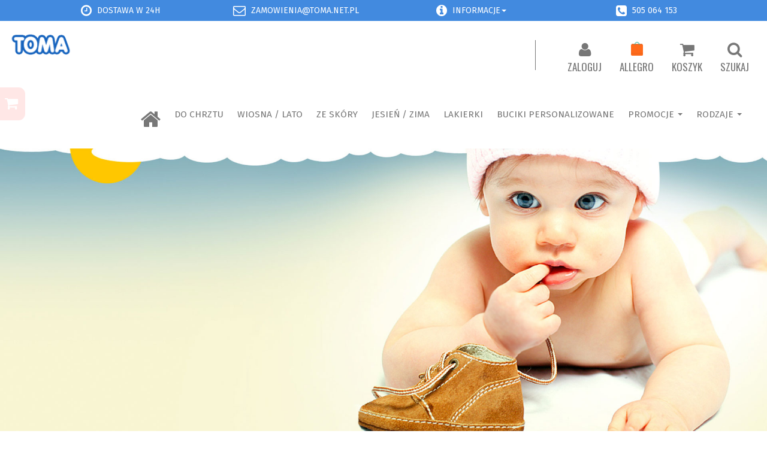

--- FILE ---
content_type: text/html; charset=UTF-8
request_url: http://sklep.toma.net.pl/stopka/metody-dostawy/odbior-w-salonie
body_size: 3806
content:
<!-- HTML start -->
<!DOCTYPE html>
<html>
    <head>
        <title>Toma Sklep - Odbiór w salonie</title>
<meta name="author" content="dev64.pl">
<meta charset="UTF-8">
<meta name="viewport" content="width=device-width, initial-scale=1.0">
<base href="http://sklep.toma.net.pl/">


<!--  Dynamic page meta tags -->

<!--  Static page meta tags -->

<!--        <link rel="icon" type="image/png" href="http://sklep.toma.net.pl/themes/sklep/assets/img/logo.png" />-->

<!-- Styles -->
<link rel="stylesheet" href="http://sklep.toma.net.pl/themes/sklep/assets/css/bootstrap.min.css" />        
<link rel="stylesheet" href="http://sklep.toma.net.pl/themes/sklep/assets/css/font-awesome.min.css">
<!-- SmartMenus jQuery Bootstrap Addon CSS -->
<link rel="stylesheet" href="http://sklep.toma.net.pl/themes/sklep/assets/vendors/smartmenus/jquery.smartmenus.bootstrap.css" />
<!-- Add fancyBox -->
<link rel="stylesheet" href="http://sklep.toma.net.pl/themes/sklep/assets/css/jquery.fancybox.min.css" type="text/css" media="screen" />
<link rel="stylesheet" href="http://sklep.toma.net.pl/themes/sklep/assets/css/main.css" />
<link rel="stylesheet" href="http://sklep.toma.net.pl/themes/sklep/assets/css/fonts.css" />
<link rel="stylesheet" href="http://sklep.toma.net.pl/themes/sklep/assets/css/style.css" />
<link rel="stylesheet" href="http://sklep.toma.net.pl/themes/sklep/assets/css/bootstrap_ext.css" />
<link rel="stylesheet" href="http://sklep.toma.net.pl/themes/sklep/assets/css/bootstrap-slider.min.css" />
<link rel="stylesheet" href="http://sklep.toma.net.pl/themes/sklep/assets/css/toastr.min.css">
        


<!--        Fonts-->
<link href="https://fonts.googleapis.com/css?family=Fira+Sans" rel="stylesheet">
<link href="https://fonts.googleapis.com/css?family=Oswald" rel="stylesheet">

<!-- Scripts -->
<script src="http://sklep.toma.net.pl/themes/sklep/assets/js/jquery-2.1.4.min.js"></script>
<script src="http://sklep.toma.net.pl/themes/sklep/assets/js/bootstrap.min.js"></script>
<script src="http://sklep.toma.net.pl/themes/sklep/assets/js/jquery.fancybox.min.js"></script>
<script src="http://sklep.toma.net.pl/themes/sklep/assets/js/bootstrap-slider.min.js"></script>
<script src="http://sklep.toma.net.pl/themes/sklep/assets/js/toastr.min.js"></script>
<script src="http://sklep.toma.net.pl/themes/sklep/assets/js/jquery-ui.min.js"></script>
<script src="http://sklep.toma.net.pl/themes/sklep/assets/js/jquery.scrollto.min.js"></script>

<script src="http://sklep.toma.net.pl/combine/23b0f545bfe39687de32dfb3925a19ad-1496135840"></script>


<script src="/modules/system/assets/js/framework.js"></script>
<script src="/modules/system/assets/js/framework.extras.js"></script>
<link rel="stylesheet" property="stylesheet" href="/modules/system/assets/css/framework.extras.css">
    </head>
    <body>
        <div
  data-control="flash-message"
  class="flash-message fade "
  data-interval="35">
  
 </div>
        
        <header id="top">
            <div class="header">
    <div class="container">
        <div class="row">

            <div class="col-xs-3 col-sm-3 hidden-md hidden-lg text-center">
                <div class="logo"></div>
            </div>
            <div class="col-xs-2 col-sm-2 col-md-3 text-center">
                <i class="fa fa-clock-o" aria-hidden="true"></i>
                <span>dostawa w 24h</span>
            </div>
            <div class="col-xs-2 col-sm-2 col-md-3 text-center">
                <i class="fa fa-envelope-o" aria-hidden="true"></i>
                <span><a href="mailto:zamowienia@toma.net.pl">zamowienia@toma.net.pl</a></span>
            </div>
            <div class="col-xs-2 col-sm-2 col-md-3 text-center">
                <i class="fa fa-info-circle" data-toggle="collapse" data-target="#info-menu"  role="button" aria-hidden="true"></i>
                    <span><a href="#" class="dropdown-toggle" data-toggle="collapse" data-target="#info-menu"  role="button" aria-haspopup="true">Informacje<span class="caret"></span></a></span>
    <div class="menu-container">
        <ul id="info-menu" class="collapse">
                            <li>
                    <a href="http://sklep.toma.net.pl/informacje/reklamacje#content" >Reklamacje</a>
                </li>
                            <li>
                    <a href="http://sklep.toma.net.pl/informacje/warunki-zakupu#content" >Warunki zakupu</a>
                </li>
                            <li>
                    <a href="http://sklep.toma.net.pl/naglowek/kontakt#content" >Kontakt</a>
                </li>
                    </ul>
    </div>
                <!-- <li><a href="#">Regulamin</a></li>
                <li><a href="#">Warunki zakupu</a></li>
                <li><a href="#">Reklamacje</a></li>
                <li><a href="#">Kontakt</a></li> -->
            </div>
            <div class="col-xs-2 col-sm-2 col-md-3 text-center">
                <a href="tel:505064153"><i class="fa fa-phone-square" aria-hidden="true"></i></a>
                <span><a href="tel:505064153">505 064 153</a></span>
            </div>
        </div>
    </div>
</div>

            <!-- Nav -->
            <div>
                <nav class="navbar navbar-default">
    <div class="container-fluid">
        <a class="navbar-brand desktop-992" href="http://sklep.toma.net.pl"><div class="logo"></div></a>
        <div class="navbar-buttons">
            <ul class="menu-buttons nav navbar-nav">
                <li class="sep"></li>
                <li class="mobile">
    <a class="home" href="http://sklep.toma.net.pl">
       <i class="fa fa-home" aria-hidden="true"></i>
        Home 
    </a>
</li>
    <li><a href="http://sklep.toma.net.pl/konto#content"><i class="fa fa-user" aria-hidden="true"></i>Zaloguj</a></li>
<li><a href="#"><img class="allegro transp" src="http://sklep.toma.net.pl/themes/sklep/assets/images/allegro.png">Allegro</a></li>
<li class="menu-basket-icon">
    <a href="http://sklep.toma.net.pl/koszyk#basket-content-wrapper" class="">
        <i class="fa fa-shopping-cart" aria-hidden="true"></i>
        Koszyk 
    </a>
    <div class="shopping-cart-amount jkshop-total-quantity invisible-hard">0</div>
    <span class="total-basket-price red"></span>

    
</li>

<li class="menu-search"><a href="#"><i class="fa fa-search" aria-hidden="true"></i>Szukaj</a></li>
<li class="mobile">
    <a href="#" onclick="return false;" type="button" data-toggle="collapse" data-target="#bs-example-navbar-collapse-1" aria-expanded="false" >
        <i class="fa fa-bars" aria-hidden="true"></i>Produkty
    </a>
</li>



<!--*********************** dla wersji wielojezykowej *********************** -->
<!--li>
    <form method="POST" action="http://sklep.toma.net.pl/stopka/metody-dostawy/odbior-w-salonie" accept-charset="UTF-8"><input name="_session_key" type="hidden" value="2Wm82jv9flwR3TpSmWbVRTedwauFnYZTroqz1FUy"><input name="_token" type="hidden" value="bcsDwQIns8dPCfTXdCJ5T2qwfCDFCQSpKM8IYhqP">
        <select name="locale" data-request="onSwitchLocale" class="form-control">
                            <option value="en" >en</option>
                            <option value="pl" selected>pl</option>
                    </select>
    </form>
</li-->            </ul>

            
            <div class="search">
                <form action="http://sklep.toma.net.pl/szukaj" method="get">
    <input name="q" type="text" placeholder="Szukaj..." autocomplete="off">
    <button class="blue" type="submit">Szukaj</button>
</form>            </div>
        </div>
        <!-- Brand and toggle get grouped for better mobile display -->
       
            
        

        <!-- Collect the nav links, forms, and other content for toggling -->
        <div class="collapse navbar-collapse" id="bs-example-navbar-collapse-1">
            
            <ul class="menu-main nav navbar-nav">
                <li class="desktop">
                    <a class="home" href="http://sklep.toma.net.pl">
                       <i class="fa fa-home" aria-hidden="true"></i>
                    </a>
                </li>
                
                                        <li class="">
                <a href="http://sklep.toma.net.pl/produkty/do-chrztu#product-list" >
                   Do chrztu
                   <!-- pokazuj ilość produktów -->
                   <span></span>
                </a>
            </li>
                                    <li class="">
                <a href="http://sklep.toma.net.pl/produkty/wiosna-lato#product-list" >
                   Wiosna / Lato
                   <!-- pokazuj ilość produktów -->
                   <span></span>
                </a>
            </li>
                                    <li class="">
                <a href="http://sklep.toma.net.pl/produkty/ze-skory#product-list" >
                   ZE SKÓRY
                   <!-- pokazuj ilość produktów -->
                   <span></span>
                </a>
            </li>
                                    <li class="">
                <a href="http://sklep.toma.net.pl/produkty/jesien-zima#product-list" >
                   Jesień / Zima
                   <!-- pokazuj ilość produktów -->
                   <span></span>
                </a>
            </li>
                                    <li class="">
                <a href="http://sklep.toma.net.pl/produkty/lakierki#product-list" >
                   LAKIERKI
                   <!-- pokazuj ilość produktów -->
                   <span></span>
                </a>
            </li>
                                    <li class="">
                <a href="http://sklep.toma.net.pl/produkty/buciki-personalizowane#product-list" >
                   BUCIKI PERSONALIZOWANE
                   <!-- pokazuj ilość produktów -->
                   <span></span>
                </a>
            </li>
                                    <li class="dropdown ">
                <a href="#"  class="dropdown-toggle" data-toggle="dropdown" role="button" aria-haspopup="true" aria-expanded="false">
                    Promocje
                    <!-- pokazuj ilość produktów -->
                    <!--span></span-->
                    <span class="caret"></span>
                </a>
                <ul class="dropdown-menu">
                    
                                                    <li class="">
                                <a href="http://sklep.toma.net.pl/promocja/nowosci#product-list" >
                                    Nowości
                                    <!-- pokazuj ilość produktów -->
                                    <span></span>
                                </a>
                            </li>
                                
                                    </ul>
            </li>                        
                                    <li class="dropdown ">
                <a href="#"  class="dropdown-toggle" data-toggle="dropdown" role="button" aria-haspopup="true" aria-expanded="false">
                    Rodzaje
                    <!-- pokazuj ilość produktów -->
                    <!--span></span-->
                    <span class="caret"></span>
                </a>
                <ul class="dropdown-menu">
                    
                                                    <li class="">
                                <a href="http://sklep.toma.net.pl/rodzaj/dla_chlopcow#product-list" >
                                    Dla chłopców
                                    <!-- pokazuj ilość produktów -->
                                    <span></span>
                                </a>
                            </li>
                                
                    
                                                    <li class="">
                                <a href="http://sklep.toma.net.pl/rodzaj/dla_dziewczynek#product-list" >
                                    Dla dziewczynek
                                    <!-- pokazuj ilość produktów -->
                                    <span></span>
                                </a>
                            </li>
                                
                    
                                                    <li class="">
                                <a href="http://sklep.toma.net.pl/rodzaj/unisex#product-list" >
                                    UNISEX
                                    <!-- pokazuj ilość produktów -->
                                    <span></span>
                                </a>
                            </li>
                                
                                    </ul>
            </li>                        
            
            </ul>
            
            

        </div><!-- /.navbar-collapse -->
    </div><!-- /.container-fluid -->
</nav>
                <div class="mini-cart">
    <div>
        <a href="http://sklep.toma.net.pl/koszyk#basket-content-wrapper">
            <div class="basket-total invisible-hard">
                ilość produktów: <span class="jkshop-total-quantity">0</span> <br/>
                koszt: <span class="total-basket-price">0.00 PLN</span>
            </div>
        </a>
        <span class="cart-empty ">koszyk jest pusty</span>
    </div>
    <div class="basket-button transp">
        <i class="fa fa-shopping-cart" aria-hidden="true"></i>
    </div>
</div>
                <div class="banner">
   <div class="promo-banner">
           </div>
</div>            </div>
        </header>


        <div id="content" class="content container-fluid">
                            <h1>Odbiór w salonie</h1>
                        <blockquote>

	<p><img class="fr-dib fr-draggable fr-fil" src="/storage/app/media/uploaded-files/30.jpg" style="width: 153px; height: 106.59px;" data-result="success"></p>
	<hr>

	<p>Zakupiony towar można bezpłatnie &nbsp;odebrać w siedzibie firmy TOMA ul. Mazowieckiego 7 G 26-600 Radom , po uprzednim uzgodnieniu terminu i godziny .</p>

	<p>info@toma.net.pl</p>

	<h2>tel/fax; 48 385 18 86&nbsp;</h2>

	<h2>kom; 505064153</h2>
</blockquote>        </div>


        <div class="watchword">
            <div>
                Najlepsze buciki dla Twojej pociechy
            </div>
        </div>

        <!-- Footer -->
        <div class="container-fluid">
            <div class="clearfix"></div>
<footer>
    <div class="row">
                    
            <div class="col-xs-12 col-sm-6 col-md-3 text-center">
                <h5>Informacje</h5>
                                    <div>
                        <a href="http://sklep.toma.net.pl/stopka/informacje/nagrody-i-wroznienia#content" >O nas</a>
                    </div>
                                    <div>
                        <a href="http://sklep.toma.net.pl/stopka/informacje/opinie#content" >Dane firmy</a>
                    </div>
                                    <div>
                        <a href="http://sklep.toma.net.pl/stopka/informacje/regulamin-sklepu#content" >Regulamin sklepu</a>
                    </div>
                                    <div>
                        <a href="http://sklep.toma.net.pl/stopka/informacje/regulamin-sklepu/formularz-reklamacyjny#content" >Formularz reklamacyjny</a>
                    </div>
                                    <div>
                        <a href="http://sklep.toma.net.pl/stopka/informacje/dla-firm#content" >Zakupy hurtowe</a>
                    </div>
                            </div>
            
                    
            <div class="col-xs-12 col-sm-6 col-md-3 text-center">
                <h5>Obsługa klienta</h5>
                                    <div>
                        <a href="http://sklep.toma.net.pl/stopka/obsluga-klienta/zwrot-towaru#content" >Zwrot towaru</a>
                    </div>
                                    <div>
                        <a href="http://sklep.toma.net.pl/stopka/obsluga-klienta/formy-platnosci#content" >Formy płatności</a>
                    </div>
                                    <div>
                        <a href="http://sklep.toma.net.pl/stopka/obsluga-klienta/koszty-i-formy-dostawy#content" >Koszty i formy dostawy</a>
                    </div>
                                    <div>
                        <a href="http://sklep.toma.net.pl/stopka/obsluga-klienta/czas-realizacji-zamowienia#content" >Czas realizacji zamówienia</a>
                    </div>
                                    <div>
                        <a href="http://sklep.toma.net.pl/stopka/obsluga-klienta/faq#content" >FAQ</a>
                    </div>
                                    <div>
                        <a href="http://sklep.toma.net.pl/stopka/obsluga-klienta/zaloguj-sie#content" >Zaloguj się</a>
                    </div>
                            </div>
            
                    
            <div class="col-xs-12 col-sm-6 col-md-3 text-center">
                <h5>Metody płatności</h5>
                                    <div>
                        <a href="http://sklep.toma.net.pl/stopka/metody-platnosci/online#content" >Online</a>
                    </div>
                                    <div>
                        <a href="http://sklep.toma.net.pl/stopka/metody-platnosci/pobranie#content" >Pobranie</a>
                    </div>
                            </div>
            
                    
            <div class="col-xs-12 col-sm-6 col-md-3 text-center">
                <h5>Metody dostawy</h5>
                                    <div>
                        <a href="http://sklep.toma.net.pl/stopka/metody-dostawy/dpt#content" >Przesyłki kurierskie</a>
                    </div>
                                    <div>
                        <a href="http://sklep.toma.net.pl/stopka/metody-dostawy/odbior-w-salonie#content" >Odbiór w salonie</a>
                    </div>
                                    <div>
                        <a href="http://sklep.toma.net.pl/stopka/metody-dostawy/paczkomaty#content" >Paczkomaty</a>
                    </div>
                            </div>
            
            </div>


    <hr>

    <div class="footer-under">
        <div class="col-xs-12 col-sm-6 col-md-3 text-center text-center">
            <div class="icon">
                <img src="http://sklep.toma.net.pl/themes/sklep/assets/images/icons/call-center.png">
            </div>
            <div class="descr">
                <h6>(0) 8081801569</h6>
                <span>
                    Darmowe i wygodne sposoby wysyłki zamówienia
                </span>
            </div>
        </div>
        <div class="col-xs-12 col-sm-6 col-md-3 text-center">
            <div class="icon">
                <img src="http://sklep.toma.net.pl/themes/sklep/assets/images/icons/box.png">
            </div>
            <div class="descr">
                <h6>darmowa dostawa</h6>
                <span>
                    Darmowe i wygodne sposoby wysyłki zamówienia
                </span>
            </div>
        </div>
        <div class="col-xs-12 col-sm-6 col-md-3 text-center">
            <div class="icon">
                <img src="http://sklep.toma.net.pl/themes/sklep/assets/images/icons/number.png">
            </div>
            <div class="descr">
                <h6>darmowy zwrot</h6>
                <span>
                    Darmowe i wygodne sposoby wysyłki zamówienia
                </span>
            </div>
        </div>
        <div class="col-xs-12 col-sm-6 col-md-3 text-center">
            <div class="icon">
                <img src="http://sklep.toma.net.pl/themes/sklep/assets/images/icons/courier.png">   
            </div>
            <div class="descr">
                <h6>wysylka już dziś</h6>
                <span>
                    Darmowe i wygodne sposoby wysyłki zamówienia
                </span>
            </div>
        </div>
    </div>
    <div class="clearfix"></div>
</footer>        </div>
        <a href="#top" id="bottom" title="idź na górę strony" class="top-scroll glyphicon glyphicon-triangle-top" aria-hidden="true"></a>
    </body>
</html>
<!-- HTML end -->
</body>
</html>

--- FILE ---
content_type: text/css
request_url: http://sklep.toma.net.pl/themes/sklep/assets/css/main.css
body_size: 6485
content:
* {
    margin: 0;
    padding: 0;
}

body {
    max-width: 1920px;
    margin: 0 auto;
    font-family: "Fira Sans", sans-serif;
    color: #686868;
}
.mobile,
.mobile-992,
.nav > li.mobile,
.nav > li.mobile-992 {
    display: none;
}

.desktop,
.desktop-992 {
    display: inherit;
}

.invisible-hard {
    display: none;
}

.invisible-soft {
    visibility: hidden;
}

.transp {
    opacity: 0.1;
}

button.transp,
.button.transp,
img.transp {
    opacity: 0.9;
}
button.transp:hover,
.button.transp:hover,
img.transp:hover {
    opacity: 1;
}

a {
    color: #777;
}
.table-data-row a {
    text-decoration: underline;
}

.table-data-row a:hover {
    text-decoration: underline;
}

a:not(.red):hover {
    text-decoration: none;
    color: #000 !important;
}

li {
    list-style: none;
}
.content {
    padding: 3vw;
    font-size: 1vw;
}
.content p {
    text-indent: 20px;
    line-height: 2;
}

h1 {
    text-transform: uppercase;
    color: #1053a2;
    font-size: 25px;
    font-weight: bold;
    margin: 20px 0 !important;
}
h3 {
    font-size: 16px;
}
h1:after {
    content: ":";
}
h2,
h3,
h4,
h5,
h6 {
    color: #686868;
    white-space: nowrap;
    border-bottom: none !important;
}
.validation-error {
    color: red;
    font-size: 12px;
    font-weight: bold;
}

.no-click {
    pointer-events: none;
}

select,
input {
    background-color: #f7f7f7;
    border-color: #e4e4e4;
    padding: 8px 10px !important;
}
fieldset legend {
    font-size: 14px;
    padding-bottom: 10px;
    font-style: italic;
    text-transform: lowercase;
}

.sep {
    border-right: solid 3px #777;
    height: 50px;
    margin: 0 0.5vw;
}
fieldset .caret {
    right: 25px;
    position: absolute;
    margin-top: 5px;
    color: #777;
    border-bottom: 10px solid;
    border-right: 7px solid transparent;
    border-left: 7px solid transparent;
    border-top: 0px;
}
fieldset .caret.collapsed {
    transform: rotate(180deg);
}

.top-scroll {
    position: fixed;
    bottom: 10px;
    right: 10px;
    font-size: 19pt;
    color: #a29e9e;
    display: none;
    top: auto;
}

.top-scroll:hover {
    text-decoration: underline;
}

.caret-container {
    float: right;
}

.search {
    display: none;
    clear: both;
    text-align: center;
}

.th {
    font-weight: bold;
}
.blue {
    background-color: #428adf;
}
.cyan {
    background-color: #1dafed;
}
.white {
    background-color: #fff;
}
.green {
    background-color: #7dd630;
}
.red {
    color: red !important;
}
.yellow {
    color: #fec52e;
}
.brown {
    color: #6a4a20;
}

button,
.button {
    color: #fff;
    padding: 10px 20px;
    border: none;
    white-space: nowrap;

    display: inline-block;

    font-size: 14px;
    font-weight: 400;
    line-height: 1.42857143;
    text-align: center;

    vertical-align: middle;
    -ms-touch-action: manipulation;
    touch-action: manipulation;
    cursor: pointer;
    -webkit-user-select: none;
    -moz-user-select: none;
    -ms-user-select: none;
    user-select: none;
    background-image: none;
    border: 1px solid transparent;
    opacity: 0.8;
}
button:hover,
.button:hover {
    opacity: 1;
}

button.white,
.button.white {
    border: 1px solid #ccc;
    color: inherit;
}

a.button:hover,
a.button:focus,
a.button.active {
    color: #fff !important;
    text-decoration: none;
}

button.blue.focus,
.button.blue.focus,
button.blue:focus,
.button.blue:focus {
    border: 1px solid #386294;
    background-color: #2661a7;
}
button.cyan.focus,
.button.cyan.focus,
button.cyan:focus,
.button.cyan:focus {
    border: 1px solid #0c85b8;
    background-color: #1398d1;
}

button.green.focus,
.button.green.focus,
button.green:focus,
.button.green:focus {
    border: 1px solid #afafaf;
    background-color: #6ebf28;
}

button.white.focus,
.button.white.focus,
button.white:focus,
.button.white:focus {
    border: 1px solid #555;
    background-color: #f9f5f5;
}

button.focus,
.button.focus,
button:focus,
.button:focus {
    outline: none;
}

button .fa {
    margin-right: 10px;
}

.container-fluid {
    max-width: 1595px;
    margin: auto;
}

#toast-container.toast-bottom-full-width > div,
#toast-container.toast-top-full-width > div {
    width: 100% !important;
}

body > p.flash-message {
    width: 100% !important;
    left: 0 !important;
    top: -1px !important;
    margin-left: 0 !important;
    font-size: 18px !important;
    opacity: 0.9 !important;
    transition: opacity 0.3s ease-in-out !important;
}
body > p.flash-message.fade {
    width: 100% !important;
    transition: opacity 0.3s ease-in-out !important;
}

/*********header************/

.header {
    padding: 7px;
    text-transform: uppercase;
    background-color: #428adf;
    color: #fff;
}

.header .fa {
    font-size: 21px;
    display: inline-block;
    margin-right: 5px;
    vertical-align: bottom;
}

.header a {
    color: #fff;
}

.header .container .row > div:hover,
.header .container .row > div:hover span > a,
.header .container .row > div:hover > a,
.header .container .row > div .menu-container > ul > li:hover > a {
    color: #fec52e !important;
}

.header .menu-container {
    position: absolute;
    left: 50%;
    z-index: 101;
}

#info-menu {
    position: relative;
    left: -50%;
    text-align: center;
    background-color: #428adf;
}

#info-menu li {
    text-align: right;
    padding: 10px;
    list-style: none;
}

/********navigation*********/

.navbar-default {
    background-color: #fff;
    border: none;
}
.navbar {
    min-height: 150px;
}
.navbar .fa {
    font-size: 36px;
}
.navbar-nav > li {
    font-size: 20px;
    text-align: center;
    text-transform: uppercase;
}

.navbar-nav .sep {
    margin: 0 3vw;
    border-width: 1px;
}

.menu-buttons .sep {
    margin-top: 12px;
}
.navbar-nav a.home {
    padding-top: 5px;
}
.menu-main {
    display: inline-block;
    float: none;
    margin-top: 32px;
}

.menu-buttons a {
    font-size: 17px;
    font-family: Oswald;
}
.menu-buttons .fa {
    display: block;
    margin-bottom: 6px;
    font-size: 26px;
}
.menu-buttons .allegro {
    width: 20px;
    display: block;
    margin: auto;
    margin-bottom: 8.5px;
}

.shopping-cart-amount {
    position: absolute;
    top: 0.5vw;
    right: 1.5vw;
    font-size: 12px;
    background: #ffffff;
    z-index: 100;
    padding: 0px 7px;
    color: #f44336;
    font-weight: bold;
    border-radius: 35%;
    border: 1px solid red;
}

.mini-cart {
    margin-top: -14px;
    display: block;
    font-size: 14px;
}

.mini-cart {
    position: fixed;
    top: 160px;
    left: -143px;
    font-size: 11px;
    letter-spacing: 1px;
    text-align: center;
    width: 188px;
    color: #fff;
    text-transform: none;
    z-index: 1001;
}

.mini-cart > div {
    float: left;
    padding: 10px;
    height: 55px;
}
.mini-cart > div:nth-child(2) {
    background-color: #ff1100;
    width: 45px;
    font-size: 24px;
    border-top-right-radius: 11px;
    border-bottom-right-radius: 11px;
}
.mini-cart:hover > div:nth-child(2) {
    opacity: 1;
}
.mini-cart > div:nth-child(1) {
    width: 140px;
    background-color: #ffffff;
    border: solid 1px #e6e6e6;
    color: #000;
}

.mini-cart .cart-empty {
    line-height: 300%;
}

.navbar-buttons {
    float: right;
    margin-top: 20px;
}

.navbar-default .navbar-nav > .active > a,
.navbar-default .navbar-nav > .active > a:focus,
.navbar-default .navbar-nav > .active > a:hover {
    color: red !important;
    background-color: transparent !important;
}

.dropdown-menu > .active > a,
.dropdown-menu > .active > a:focus,
.dropdown-menu > .active > a:hover {
    background-color: #7dd630;
}

.dropdown-menu > li {
    padding: 0 !important;
}

.dropdown-menu > li > a {
    padding: 9px 10px;
}
.dropdown-menu {
    padding: 0;
}

/*********banner************/

.banner {
    position: relative;
    background-image: url(../images/banner.jpg);
    width: 100%;
    background-size: contain;
    height: 38vw;
    background-repeat: no-repeat;
}
.logo {
    background-image: url(../images/logo.png);
    background-size: contain;
    background-repeat: no-repeat;
    width: 15vw;
    max-width: 106px;
    max-height: 115px;
    height: 7vw;
}

.promo-banner {
    position: absolute;
    left: 11vw;
    top: 8vw;
    width: 22vw;
    text-align: center;
    text-transform: uppercase;
    font-size: 1.5vw;
    font-weight: bold;
}
.promo-banner .title {
    /*background-color: #2f77cc;*/
    background-image: url("../images/promo-banner.png");
    color: #fff;
    background-size: contain;
    word-spacing: 22vw;
    font-size: 2.8vw;
    text-align: center;
    display: flex;
    align-items: center;
    justify-content: center;
    height: 15vw;
    margin-bottom: 10px;
}
.promo-banner .description > div {
    padding: 3px 0;
}
.promo-banner .link {
    text-transform: none;
}

/*
.promo-banner .title:after,
.promo-banner .title:before {
    bottom: 100%;
    border: solid transparent;
    content: " ";
    height: 0;
    width: 0;
    position: absolute;
    pointer-events: none;
}

.promo-banner .title:after {
    border-color: rgba(255, 255, 255, 0);
    border-bottom-color: #ffffff;
    border-width: 19px;
    left: 70%;
    margin-left: -19px;
}
.promo-banner .title:before {
    border-color: rgba(113, 158, 206, 0);
    border-bottom-color: #719ECE;
    border-width: 20px;
    left: 70%;
    margin-left: -20px;
}

*/
/**********slider***********************/
.carousel-control.left,
.carousel-control.right {
    background: none;
    width: 150px;
    max-height: 32vw;
}

.carousel-control .glyphicon-chevron-left,
.carousel-control .glyphicon-chevron-right,
.carousel-control .icon-next,
.carousel-control .icon-prev {
    color: #aaa;
    font-size: 50px;
}

.carousel.desktop-992 .img-slide a,
.carousel.desktop-992 img,
.product-slide img {
    margin: auto;
    height: 137px;
    display: block;
}
.carousel.desktop-992 .item > div {
    /*max-height: 39vw;*/
}
.carousel .img-slide,
.product-slide .img-slide {
    position: relative;
    width: 100%;
    background-color: #f4f4f8;
    border-radius: 20px;
    margin: auto;
}
.carousel.desktop-992 .img-slide,
.product-slide .img-slide {
    max-width: 320px;
    padding: 97px 0 44px;
}
.carousel.mobile-992 img {
    margin: auto;
}
.carousel.mobile-992 .img-slide {
    width: 60%;
    padding: 96px 0;
}
.carousel.mobile-992 .item > div {
    /*max-height: 56vw;*/
}
.carousel.desktop-992 .carousel-outer {
    width: 80%;
    margin: 80px auto;
}
.carousel-inner .item .col {
    /*padding: 0 62px;*/
}
.carousel.desktop-992 .item {
    /*margin: 0 140px;*/
}
.carousel.mobile-992 .carousel-control.left,
.carousel.mobile-992 .carousel-control.right {
    width: 14vw;
}

.product-info .price {
    color: #1053a2;
    font-size: 20px;
    font-weight: bold;
}

.product-info:hover > .img-slide > button.invisible-soft,
.product-slide:hover > .img-slide > button.invisible-soft {
    visibility: visible;
}

.product-slide button.invisible-soft {
    font-size: 0.8vw;
}

/**********categories list******************/

.image-section img {
    width: 100%;
    max-width: 505px;
}

.image-section .bar {
    margin: auto;
    width: 100%;
    height: 6px;
    max-width: 505px;
    margin: 2px auto 40px;
}

.image-section > div:nth-of-type(1) .bar,
.image-section > div:nth-of-type(1) .image-label,
.image-section > div:nth-of-type(1) .button {
    background-color: #fec52e;
}
.image-section > div:nth-of-type(2) .bar,
.image-section > div:nth-of-type(2) .image-label,
.image-section > div:nth-of-type(2) .button {
    background-color: #7dd630;
}
.image-section > div:nth-of-type(3) .bar,
.image-section > div:nth-of-type(3) .image-label,
.image-section > div:nth-of-type(3) .button {
    background-color: #6a4a20;
}
.image-section .image-label-container.desktop {
    height: 4vw;
    position: absolute;
    right: 0px;
    bottom: 135px;
}

.image-section .image-label {
    width: 100%;
    color: #fff;
    font-weight: bold;
}

.image-section .image-label-container.desktop .image-label {
    font-size: 2vw;
    padding: 0.8vw 1vw 0.8vw 2vw;
    text-align: right;
}
.image-section .image-label-container.mobile {
    max-width: 505px;
    margin: auto;
}

.image-section .image-label-container.mobile .image-label {
    text-align: center;
    padding: 2vw;
    font-size: 5vw;
}
.image-section .more {
    display: none;
    position: absolute;
    margin-left: auto;
    margin-right: auto;
    left: 0;
    right: 0;
    bottom: 60px;
}

/**********************************/
.watchword {
    width: 100%;
    max-height: 270px;
    display: flex;
    height: 15vw;
    justify-content: center;
    align-items: center;
    background-image: url(../images/falka.jpg);
    background-size: contain;
    background-repeat: no-repeat;
    color: #fff;
    font-size: 4vw;
}

/*******product-promo*********/
.product-promo > div {
    background-color: #f4f4f8;
    border-radius: 10px;
    margin-left: 15px;
    margin-right: 15px;
}
.product-promo .photo img {
    width: 100%;
    max-width: 460px;
}

.product-promo > div > div {
    padding: 30px;
}

.product-promo > div > div > div {
    padding: 10px;
    text-align: center;
}

.product-promo .name {
    font-size: 13px;
    font-weight: bold;
}

.product-promo .price,
.product-promo .deadline {
    font-size: 25px;
    font-weight: bold;
}

.product-promo .price span {
    color: #428adf;
}

.product-promo .amount button,
.product-promo .amount input,
.product-detail .amount button,
.product-detail .amount input {
    padding: 8px 15px;
    border: solid 1px #e6e6e6;
    color: #000;
    font-weight: bold;
    background-color: #fff;
    font-size: 17px;
}
.product-promo .amount input,
.product-detail .amount input {
    width: 50px;
    text-align: center;
}

.product-promo .deadline .number.highlight {
    color: #fff;
    background-color: #000;
    padding: 18px 15px;
}
.product-promo .deadline .number {
    padding: 18px 2px;
}
.product-promo .deadline > div,
.product-promo .deadline > div > div {
    display: inline-block;
    vertical-align: top;
}
.product-promo .deadline .date-text {
    font-size: 18px;
}

.product-promo .deadline > div > div {
    display: inline-block;
}
/*

.product-promo .amount{

        padding: 20px;

        display: flex;

        justify-content: center;

}

.product-detail .amount{

    text-align: center;

}



.product-promo .amount .add,

.product-detail .amount .add{

    order: 3;

}

.product-promo .amount input,

.product-detail .amount input{

    order: 2;

}

.product-promo .amount .sub,

.product-detail .amount .sub{

    order: 1;

}

*/
/************footer***************/

footer {
    margin-top: 60px;
    margin-bottom: 60px;
}

footer h5,
footer h6 {
    text-transform: uppercase;
    font-size: 1.8vw;
    font-weight: bold;
    line-height: 200%;
    font-family: Oswald;
}
footer div {
    font-size: 0.8vw;
}
.footer-under > div > div {
    display: inline-block;
    vertical-align: top;
    text-align: left;
}
.footer-under .icon {
    width: 24%;
    margin: 2px 6px;
}
.footer-under .descr {
    width: 50%;
}
.footer-under h6 {
    font-size: 1.2vw;
    text-align: left;
}

/************basket************/
.basket-breadcrumbs > div {
    display: inline-block;
}
.basket-price {
    display: inline-block;
    text-align: center;
}
.basket-price .label {
    font-size: smaller;
    color: inherit;
}

.menu-buttons .total-basket-price:not(:empty):before {
    content: "(";
}
.menu-buttons .total-basket-price:not(:empty):after {
    content: ")";
}

/*******filters******************/
.filter-box {
    border: solid 1px #dedede;
    margin-bottom: 13px;
}

.filter-box.category-list {
    background-color: #f7f7f7;
}
.filter-box .title {
    border-bottom: solid 1px #dedede;
    font-weight: bold;
    font-size: 28px;
    padding: 24px 20px;
}

.expand {
    right: 34px;

    font-size: 50px;

    line-height: 39px;

    position: absolute;

    cursor: pointer;
}

.expand:after {
    content: "-";
}

.expand.collapsed:after {
    content: "+";
}

.filter-box li {
    list-style: none;
    padding: 4px 10px;
}

.filter-box ul:not(.dropdown-menu) > li.active > a,
.filter-box ul:not(.dropdown-menu) > li.active > a:hover {
    color: red;
}
.filter-box li a:hover {
    color: #000;
}

.filter-box .content {
    padding: 10px 14px;

    margin-top: 15px;
}

.filter-box .btn-group {
    margin-bottom: 20px;
    width: 100%;
    padding-left: 1.2vw;
}
.filter-box .btn-group .btn {
    cursor: pointer;
}

.filter-kolor.btn-group-vertical > .btn,
.filter-kolor.btn-group > .btn,
.filter-rozmiar.btn-group-vertical > .btn,
.filter-rozmiar.btn-group > .btn {
    display: inline-block;
    width: 14%;
    height: 2.4vw;
    margin: 0.5vw;
    text-align: center;
    border-radius: 0;
}
.filter-kolor.btn-group > .btn.active,
.filter-kolor.btn-group > .btn:active,
.filter-rozmiar.btn-group > .btn.active,
.filter-rozmiar.btn-group > .btn:active {
    /*box-shadow: inset 0 3px 5px rgba(107, 104, 104, 0.77);*/

    box-shadow: none;
    outline: ridge 2px #1e1e1e;
    border: solid 2px #fff;
}
.filter-rozmiar.btn-group > .btn span {
    display: block;
    position: absolute;
    top: 5px;
    left: 7px;
}

.filter-kolor.btn-group-vertical > .btn,
.filter-kolor.btn-group > .btn {
    background-color: #fff;
    border: solid 1px #dedede;
}

.filter-kolor.btn-group-vertical > .btn.kolor-czerwony,
.filter-kolor.btn-group > .btn.kolor-czerwony {
    background-color: #f50b0c;
}

.filter-kolor.btn-group-vertical > .btn.kolor-rozowy,
.filter-kolor.btn-group > .btn.kolor-rozowy {
    background-color: #f97eae;
}

.filter-kolor.btn-group-vertical > .btn.kolor-czarny,
.filter-kolor.btn-group > .btn.kolor-czarny {
    background-color: black;
}

.filter-kolor.btn-group-vertical > .btn.kolor-zolty,
.filter-kolor.btn-group > .btn.kolor-zolty {
    background-color: yellow;
}

.filter-kolor.btn-group-vertical > .btn.kolor-niebieski,
.filter-kolor.btn-group > .btn.kolor-niebieski {
    background-color: #2084af;
}

.filter-kolor.btn-group-vertical > .btn.kolor-zielony,
.filter-kolor.btn-group > .btn.kolor-zielony {
    background-color: #149f01;
}

.filter-box .slider-handle {
    width: 15px;
    background-color: #1dafed;
    background-image: none;
}

.filter-box .slider-selection {
    background: #1dafed;
}
.filter-price input {
    border: 0;
}
.filter-price.btn-group {
    width: 100%;
    text-align: center;
    margin-bottom: 65px;
    margin-top: 15px;
}
.filter-price.btn-group .slider.slider-horizontal {
    width: 75%;
}
.filter-price.btn-group .tooltip-inner {
    color: #000;
    text-align: center;
    background-color: #fff;
    font-size: 19px;
}

.filter-price.btn-group + .label-zakres {
    text-align: center;
    float: left;
    width: 58%;
    padding: 10px 20px;
}

.filter-price.btn-group .tooltip.tooltip-min .tooltip-inner:after,
.filter-price.btn-group .tooltip.tooltip-max .tooltip-inner:after {
    content: " pln";
}

.filter-price.btn-group .tooltip.tooltip-min.bottom {
    margin-left: -36px !important;
}

.filter-price.btn-group .tooltip.tooltip-max.bottom {
    margin-left: -42px !important;
}

/***********products list page******************/

.products-order-limit {
    margin-bottom: 15px;
    border-bottom: solid 1px #e4e4e4;
    text-align: right;
    padding: 22px 20px;
}
.products-order-limit .separator {
    display: inline-block;
    /*margin: 0 30px;*/
    border-left: 1px solid #e4e4e4;
    height: 42px;
    vertical-align: bottom;
}
.products-order-limit > div {
    display: inline-block;
}
.product-limit {
    border-left: 1px solid #e4e4e4;
}

.product-slide {
    margin-bottom: 60px;
}
.price {
    color: #1053a2;
    font-weight: bold;
}
.old_price {
    text-decoration: line-through;
    color: #777 !important;
    font-size: smaller;
}

/*******search results page*********/

.ss-result {
    margin-bottom: 2em;
}
.ss-result__aside {
    float: right;
    margin-left: 0.5em;
}
.ss-result__title {
    font-weight: bold;
    margin-bottom: 0.5em;
}
.ss-result__badge {
    font-size: 0.7em;
    padding: 0.2em 0.5em;
    border-radius: 4px;
    margin-left: 0.75em;
    background: #eee;
    display: inline-block;
}
.ss-result__text {
    margin-bottom: 0.5em;
}
.ss-result__url {
}

/**********product page************/
h1#product-title {
    float: left;
}
.product-price {
    float: right;
    text-transform: uppercase;
    color: #ff1100;
    font-size: 25px;
    font-weight: bold;
    margin: 20px 0 !important;
}
.product-detail-main-image {
    margin: auto !important;
}
.product-detail-list-of-images {
    text-align: center;
}

.product-options {
    margin-top: 10px;
    font-size: 11px;
}
.product-property-row {
    margin: 20px 0;
}

@media screen and (max-width: 992px) {
    .mobile-992,
    .nav > li.mobile-992 {
        display: inherit;
    }

    .desktop-992 {
        display: none;
    }
    .header .container .row > div > span {
        display: none;
    }
    .header .fa {
        font-size: 5vw;
        vertical-align: middle;
    }
    .header {
        padding: 2vw;
    }
    .navbar {
        min-height: 12vw;
    }

    .logo {
        background-image: url(../images/logo_white.png);
        width: 18vw;
        max-width: 200px;
        max-height: 67px;
        height: 5vw;
        vertical-align: middle;
        display: inline-block;
    }

    .content {
        font-size: 2vw;
    }

    .carousel-control .glyphicon-chevron-left,
    .carousel-control .glyphicon-chevron-right,
    .carousel-control .icon-next,
    .carousel-control .icon-prev {
        font-size: 7vw;
    }
    .carousel-control.left,
    .carousel-control.right {
        max-height: none;
    }
    .carousel-outer h1 {
        text-align: center;
    }

    .product-promo div {
        text-align: center;
    }
}

@media screen and (max-width: 540px) {
    h1 {
        font-size: 5vw;
    }
    fieldset legend {
        font-size: 4vw;
        text-align: center;
        width: 100%;
    }
    .carousel-control.left,
    .carousel-control.right {
        /*max-height: 50vw;*/
    }
    .promo-banner .description > div {
        font-size: 2vw;
        white-space: nowrap;
    }
}

@media screen and (max-width: 1400px) and (min-width: 767px) {
    .menu-main {
        float: right;
    }
    .menu-buttons {
        clear: both;
    }
    .navbar-nav > li {
        font-size: 1.2vw;
    }
    .menu-main.nav > li > a {
        padding: 0.9vw;
    }
}

@media screen and (max-width: 1200px) and (min-width: 992px) {
    button,
    .button {
        font-size: 1vw;
    }
    .menu-main.nav > li > a.home {
        padding-top: 0px;
    }
}

@media screen and (max-width: 992px) and (min-width: 767px) {
    .menu-main.navbar-nav > li {
        font-size: 1.5vw;
    }
    .menu-main.navbar-nav > li > a,
    .menu-buttons.navbar-nav > li > a {
        padding: 2vw 1vw;
    }
    .menu-main.navbar-nav > li.desktop > a {
        padding: 1vw;
    }
    .menu-main.nav.navbar-nav {
        float: left !important;
    }

    .shopping-cart-amount {
        top: 1vw;
        left: 4vw;
        font-size: 12px;
    }
}

@media screen and (min-width: 767px) {
    h1 {
        padding-left: 15px;
    }
    .row h1 {
        padding-left: 0px;
    }

    .image-section > div:nth-child(1) {
        text-align: right;
    }

    .image-section > div:nth-child(3) {
        text-align: left;
    }

    .carousel-control {
        top: 46px;
        bottom: 98px;
    }

    .carousel-control .glyphicon-chevron-left,
    .carousel-control .glyphicon-chevron-right,
    .carousel-control .icon-next,
    .carousel-control .icon-prev {
        margin-top: -1vw;
    }
    .search {
        margin-right: 1vw;
        text-align: right;
    }
    .filter-kolor.btn-group-vertical > .btn,
    .filter-kolor.btn-group > .btn,
    .filter-rozmiar.btn-group-vertical > .btn,
    .filter-rozmiar.btn-group > .btn {
        font-size: 1.2vw;
    }
    .filter-rozmiar.btn-group > .btn span {
        top: 0.3vw;
        left: 0.6vw;
    }

    select.form-control {
        width: 220px;
    }
}

@media screen and (max-width: 767px) {
    .mobile {
        display: inherit;
    }
    .menu-buttons.nav > li.mobile {
        display: inline-block;
    }

    .desktop,
    .nav > li.desktop {
        display: none;
    }
    .invisible-soft {
        visibility: visible;
    }
    label {
        text-align: center;
        font-size: 5vw;
        width: 100%;
    }

    .button,
    button {
        padding: 2vw 6vw;
        font-size: 4vw;
    }

    .button.blue,
    .button.green,
    .button.white,
    button.green,
    button.blue,
    button.white {
        margin: 20px auto 0;
        display: table;
        width: auto;
        float: none !important;
    }

    .navbar.navbar-default {
        margin: 5vw 0 3vw;
    }
    .navbar-toggle {
        margin-top: 18px;
        margin-bottom: 18px;
    }
    .navbar-nav {
        width: 100%;
    }

    .nav > li > a {
        padding: 10px 2.3vw;
    }

    .menu-buttons .caret.navbar-toggle.sub-arrow {
        position: relative;
        left: -50%;
        margin: 0.2vw 3vw;
        display: block;
        line-height: 1.5vw;
        padding: 0;
        width: 3vw;
        height: 3vw;
    }
    .caret-container {
        position: absolute;
        left: 50%;
        bottom: -4vw;
    }

    .menu-buttons.navbar-nav .open .dropdown-menu {
        position: absolute;
        float: left;
        top: 102%;
        left: 9vw;
        min-width: 32vw;
        background-color: #fff;
        -webkit-background-clip: padding-box;
        background-clip: padding-box;
        border: 1px solid #ccc;
        border: 1px solid rgba(0, 0, 0, 0.15);
        border-radius: 4px;
        -webkit-box-shadow: 0 6px 12px rgba(0, 0, 0, 0.175);
        box-shadow: 0 6px 12px rgba(0, 0, 0, 0.175);
    }
    .menu-buttons.navbar-nav .open .dropdown-menu > li > a {
        padding: 2vw;
    }

    .menu-main.navbar-nav {
        margin: 0;
    }
    .menu-main.navbar-nav > li > a {
        padding: 4vw;
    }
    .navbar-nav > li {
        font-size: 4vw;
    }
    .navbar-buttons {
        margin-top: 0px;
        margin-bottom: 5vw;
    }
    .menu-buttons a {
        font-size: 3vw;
    }
    .menu-buttons .fa {
        font-size: 5vw;
    }

    .menu-buttons .allegro {
        width: auto;
        height: 4.5vw;
        display: block;
        margin: auto;
        margin-bottom: 9px;
    }

    .navbar-default .menu-main.navbar-nav li a:hover,
    .navbar-default .menu-main.navbar-nav li a:focus,
    .navbar-default .menu-main.navbar-nav li.active > a {
        color: #428adf !important;
        background-color: #ffeb3b !important;
    }
    .navbar-default .menu-main.navbar-nav li a {
        color: #fff !important;
    }
    ul.menu-main > li:nth-child(2) {
        background-color: #ffc602;
    }
    ul.menu-main > li:nth-child(3) {
        background-color: #7ad816;
    }
    ul.menu-main > li:nth-child(4) {
        background-color: #428adf;
    }
    ul.menu-main > li:nth-child(5) {
        background-color: #f14949;
    }
    ul.menu-main > li:nth-child(6) {
        background-color: #ca6ad8;
    }
    ul.menu-main > li:nth-child(7) {
        background-color: #04cec7;
    }
    ul.menu-main > li:nth-child(8) {
        background-color: #4b873c;
    }
    .menu-main a:hover,
    .menu-main a:focus,
    .menu-main a.active {
        color: #fff !important;
    }
    .navbar-collapse {
        padding-left: 0;
        padding-right: 0;
    }

    .dropdown-menu > li {
        text-align: center;
    }
    .navbar-nav.sm-collapsible a.has-submenu {
        padding-right: 2.3vw;
    }

    .content {
        font-size: 3vw;
    }
    .menu-buttons {
        text-align: center;
        margin: auto;
    }
    .menu-buttons li {
        display: inline-block;
        /*vertical-align: text-top;*/
    }
    .navbar-buttons {
        float: none;
    }
    .navbar-nav .sep {
        display: none;
    }
    .image-section .bar {
        margin-top: 0px;
    }
    .image-section .more {
        display: block;
    }

    .carousel.mobile-992 .item > div {
        max-height: none;
    }
    .carousel.mobile-992 .img-slide {
        width: 80%;
        padding: 19vw 0 4vw;
    }
    .carousel-inner > .item > a > img,
    .carousel-inner > .item > img,
    .img-responsive,
    .thumbnail a > img,
    .thumbnail > img {
        width: 80%;
    }
    .carousel.mobile-992 .img-slide {
        height: 89vw;
        display: flex;
        flex-direction: column;
        justify-content: center;
    }
    .carousel-control .glyphicon-chevron-left,
    .carousel-control .glyphicon-chevron-right,
    .carousel-control .icon-next,
    .carousel-control .icon-prev {
        margin-top: -33px;
    }
    h1,
    h2,
    h3,
    h4,
    h5 {
        text-align: center;
    }
    footer {
        margin-top: 10px;
    }

    footer h5 {
        font-size: 6.3vw;
    }
    footer .footer-under h6 {
        font-size: 4.3vw;
    }
    footer .footer-under span {
        font-size: 2vw;
    }
    .footer-under .icon,
    .footer-under .descr,
    .footer-under h6 {
        width: 100%;
        text-align: center;
    }
    footer div {
        font-size: 2.5vw;
    }

    /********basket***************/
    .basket-content-wrapper {
        text-align: center;
    }
    .basket-content-wrapper .basket-breadcrumbs span:not(.glyphicon) {
        text-align: center;
    }
    .basket-breadcrumbs > div {
        display: block;
        text-align: center;
        margin: 10px auto;
    }
    .basket-breadcrumbs span.glyphicon {
        display: none;
    }
    .basket-product-row-info img {
        margin: auto;
    }
    .basket-product-row > div,
    .basket-product-row .row > div,
    .basket-products-total > div,
    .basket-products-total .row > div {
        padding: 10px;
        text-align: center;
    }
    .basket-products-total .col-xs-6:nth-child(1) {
        text-align: right;
    }
    .basket-products-total .col-xs-6:nth-child(2) {
        text-align: left;
    }
    .basket-product-row-qty {
        font-size: xx-large;
    }

    .basket-product-row-info img {
        max-width: 300px;
    }
    .mini-cart {
        font-size: 9px;
        top: 34vw;
    }
    .mini-cart > div {
        display: flex;
        align-items: center;
        height: 40px;
    }
    .mini-cart > div:nth-child(2) {
        font-size: 19px;
        width: auto;
    }
    .mini-cart .basket-button,
    .mini-cart .basket-button + div {
        padding: 7px;
    }
    .menu-basket-icon .total-basket-price {
        float: right;
    }
    .menu-buttons .total-basket-price {
        margin-top: 0;
        margin-right: 0.7vw;
        font-size: 2.5vw;
        margin-bottom: 1.5vw;
    }
    .shopping-cart-amount {
        top: 0vw;
        left: 8vw;
        font-size: 2vw;
        padding: 0.2vw 0.2vw;
    }

    .product-slide img {
        margin: auto;
        height: auto;
    }
    .product-slide .img-slide {
        width: 70%;
    }
    .product-slide button.invisible-soft {
        font-size: 3vw;
    }
    .product-detail-main-image img {
        margin: auto !important;
    }

    .product-slide button.invisible-soft {
        visibility: visible;
    }

    .expand:after {
        /*content: '+';*/
    }
    .products-order-limit > div {
        text-align: center;
        margin: 10px 0;
    }
    .product-limit {
        border-left: none;
    }
    .search {
        text-align: center;
        margin: 32px 0 15px;
    }
    .search input {
        margin-bottom: 15px;
        width: 80%;
    }

    /***********filtry***************/

    .filter-box .btn-group {
        /*padding-left: 2.5vw;*/
    }

    .filter-kolor.btn-group-vertical > .btn,
    .filter-kolor.btn-group > .btn,
    .filter-rozmiar.btn-group-vertical > .btn,
    .filter-rozmiar.btn-group > .btn {
        height: 9.5vw;
        margin: 2.2vw;
    }
    .filter-rozmiar.btn-group > .btn span {
        top: 1px;
        left: 2.5vw;
    }

    .filter-box.category-list li {
        list-style: none;
        font-size: 5vw;
        padding: 2vw 10px;
    }

    .btn-group > .btn {
        font-size: 5vw;
    }

    form[name="filter"] .text-right {
        text-align: center;
    }

    div.amount {
        text-align: center;

        padding: 20px;
    }

    /***********order************/
    .order-status {
        display: block;
        margin: 10px auto;
    }
}
@media screen and (min-width: 992px) {
    .navbar-collapse {
        text-align: right;
    }
    .product-promo .amount,
    .product-detail .amount {
        padding: 0;
    }
    .product-promo .amount button,
    .product-promo .amount input {
        /*float: right;*/
    }
    .product-detail .amount button,
    .product-detail .amount input {
        float: none;
    }
}

@media screen and (min-width: 1200px) {
    .product-slide button.invisible-soft {
        font-size: 13px;
    }
}
@media screen and (min-width: 1900px) {
    .shopping-cart-amount {
        right: 21px;
        top: 7px;
    }
}


--- FILE ---
content_type: text/css
request_url: http://sklep.toma.net.pl/themes/sklep/assets/css/fonts.css
body_size: 174
content:
@font-face {
	font-family: 'sans-pro';
	src: url('fonts/SourceSansPro-Regular.eot');
	src: local('☺'), url('fonts/SourceSansPro-Regular.woff') format('woff'), url('fonts/SourceSansPro-Regular.ttf') format('truetype'), url('fonts/SourceSansPro-Regular.svg') format('svg');
	font-weight: normal;
	font-style: normal;
}



--- FILE ---
content_type: text/css
request_url: http://sklep.toma.net.pl/themes/sklep/assets/css/style.css
body_size: 1409
content:
/*
To change this license header, choose License Headers in Project Properties.
To change this template file, choose Tools | Templates
and open the template in the editor.
*/
/* 
    Created on : 20.4.2016, 21:26:56
    Author     : Jiri
*/

body {
    max-width: 1920px;
    margin: 0 auto;
}
.cursor-pointer {
    cursor: pointer;
}

.row-border {
    margin: 10px 0;
}


.image-container {
  display: inline-block;
  position: relative;
}
.image-container img {
  vertical-align: top;
}
.image-container figcaption {
  padding: 5px 0;
  text-align: center;
  background: #9BC90D;
}

.image-container .ribbon-wrapper-green {
  width: 85px;
  height: 88px;
  overflow: hidden;
  position: absolute;
  top: -3px;
  right: -3px;
}
.image-container .ribbon-green {
  font-size: 10px;
  color: #fff;
  text-transform: uppercase;
  text-align: center;
  font-weight: bold;
  line-height: 20px;
  transform: rotate(45deg);
  width: 100px;
  display: block;
  background: #79A70A;
  background: linear-gradient(#9BC90D 0%, #79A70A 100%);
  box-shadow: 0 3px 10px -5px rgba(0, 0, 0, 1);
  position: absolute;
  top: 19px;
  right: -21px;
}
.image-container .ribbon-green:before,
.image-container .ribbon-green:after {
  content: '';
  position: absolute;
  left: 0px;
  top: 100%;
  z-index: -1;
  border-left: 3px solid #79A70A;
  border-right: 3px solid transparent;
  border-bottom: 3px solid transparent;
  border-top: 3px solid #79A70A;
}

/* Colors */

.corner-ribbon.white{background: #f0f0f0; color: #555;}
.corner-ribbon.black{background: #333;}
.corner-ribbon.grey{background: #999;}
.corner-ribbon.blue{background: #39d;}
.corner-ribbon.green{background: #2c7;}
.corner-ribbon.turquoise{background: #1b9;}
.corner-ribbon.purple{background: #95b;}
.corner-ribbon.red{background: #e43;}
.corner-ribbon.orange{background: #e82;}
.corner-ribbon.yellow{background: #ec0;}

.product-detail-list-of-images a:hover {
    text-decoration: none;

}
.product-detail-list-of-images img {
    max-height: 60px;
    max-width: 60px;
    margin: 10px 20px;
}

.product-detail h3 {
    border-bottom: 1px solid #ccc;
}
.product-property-row {
    margin: 10px 0;
}

/*
.table-wrapper {
    border: 1px solid #ccc;
}
*/
.table-data-row {
    /*border-top: 1px solid #ccc;*/
    background-color: #f5f5f5
}

.table-title-row > div:not(.clearfix) {
    padding: 10px;
    font-weight: bold;
}
.table-data-row > div:not(.clearfix) {
    padding: 10px;     
}
.table-data-row:nth-child(2n+1) {
    background-color: #e2e2e2;
}

.table-data-row div:not(.text-right),.table-title-row div:not(.text-right){
    text-align: center;    
}

.order-status {
    padding: 5px;
    border-radius: 5px;
    font-size: 0.8em;
}

.pagination-wrapper {
    text-align: center;
    margin: 15px 0;
}

/* basket start */
.basket-product-row {
    padding: 10px 0;
}
.basket-content-wrapper {
    padding: 25px 15px;
}
.basket-product-row-info {
    
}
.basket-product-row-qty {
    padding: 13px 15px;
}
.basket-product-row-qty button,
.basket-product-row-price  button{
    font-size: 10px;
}
.basket-product-row-price {
    text-align: right;
    padding: 13px 15px;
}
.basket-products-total {
    text-align: right;
    border-top: 1px solid #ccc;
    padding-top: 15px;
    margin-top: 15px;

}
.basket-products-buttons {
    text-align: right;
    margin-top: 25px;
}
.basket-products-buttons .btn-back {
    float: left;
}

.basket-content-wrapper input[type=text],
.basket-content-wrapper input[type=email],
.basket-content-wrapper textarea,
.basket-content-wrapper select{
    width: 100%;
    margin: 5px 0;
    padding: 5px;
}
.basket-breadcrumbs {
    margin: 5px 0;
    padding: 5px 0;
    border-top: 1px solid #ccc;
    border-bottom: 1px solid #ccc;
}
.basket-breadcrumbs span {
    display: inline-block;
    margin: 0 10px;
}

.basket-breadcrumbs .active{
    font-weight: bold;
}
/* basket end */

.product-detail-main-image {
    margin-right: 10%;
    margin-bottom: 10px;
    max-width: 350px;
}

select[name=locale]{
    margin: 8px 0;
    padding: 6px 8px;
}

@media screen and (max-width:768px){
    .form-control{
        width: 90%;
        margin: auto!important;
    }
    .table-data-row div.th{
        text-align: right;    
    }
    .table-data-row div:not(.th){
        text-align: left;    
    }
    
}


--- FILE ---
content_type: text/css
request_url: http://sklep.toma.net.pl/themes/sklep/assets/css/bootstrap_ext.css
body_size: 392
content:
.form-control {
    background-color: #f7f7f7;
    border-color: #e4e4e4;
    padding: 10px;
    border-radius: 0;
    -webkit-box-shadow: none;
    box-shadow: none;
    font-size: inherit;
    height: auto;
}

input:-webkit-autofill, textarea:-webkit-autofill, select:-webkit-autofill {
    background-color:#fff!important;
}

.vcenter {
    display: flex;
    align-items: center;
}

.m-t-10{
    margin-top: 10px;
}
.m-t-20{
    margin-top: 20px;
}


@media (max-width: 768px) {
    .text-xs-left { text-align: left; }
    .text-xs-right { text-align: right; }
    .text-xs-center { text-align: center; }
    .text-xs-justify { text-align: justify; }
    .vcenter {display: inherit}
}
@media (min-width: 768px) {
    .text-sm-left { text-align: left; }
    .text-sm-right { text-align: right; }
    .text-sm-center { text-align: center; }
    .text-sm-justify { text-align: justify; }
}

@media (min-width: 992px) {
    .text-md-left { text-align: left; }
    .text-md-right { text-align: right; }
    .text-md-center { text-align: center; }
    .text-md-justify { text-align: justify; }
}

@media (min-width: 1200px) {
    .text-lg-left { text-align: left; }
    .text-lg-right { text-align: right; }
    .text-lg-center { text-align: center; }
    .text-lg-justify { text-align: justify; }
}

